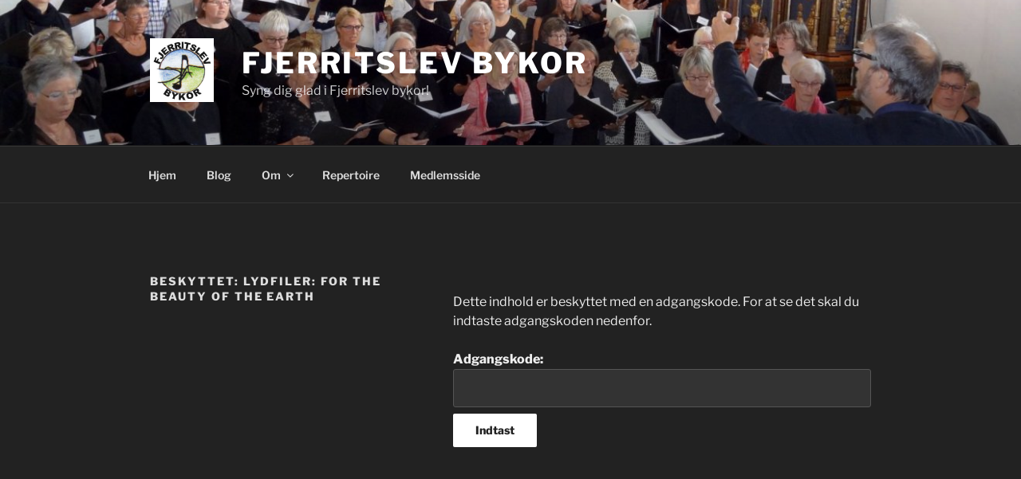

--- FILE ---
content_type: text/css
request_url: http://www.fjerritslevbykor.dk/wordpress/wp-content/themes/twentyseventeen-bykor/style.css?ver=1.0.0
body_size: 300
content:
/*
 Theme Name:   Twenty Seventeen bykor

 Description:  Twenty Seventeen Child Theme for Fjerritslev bykor
 Author:       Marc-Hendrik Bremer
 Template:     twentyseventeen
 Version:      1.0.0
 License:      GNU General Public License v2 or later
 License URI:  http://www.gnu.org/licenses/gpl-2.0.html
 Tags:         light, dark, two-columns, right-sidebar, responsive-layout, accessibility-ready
 Text Domain:  twenty-seventeen-bykor
*/